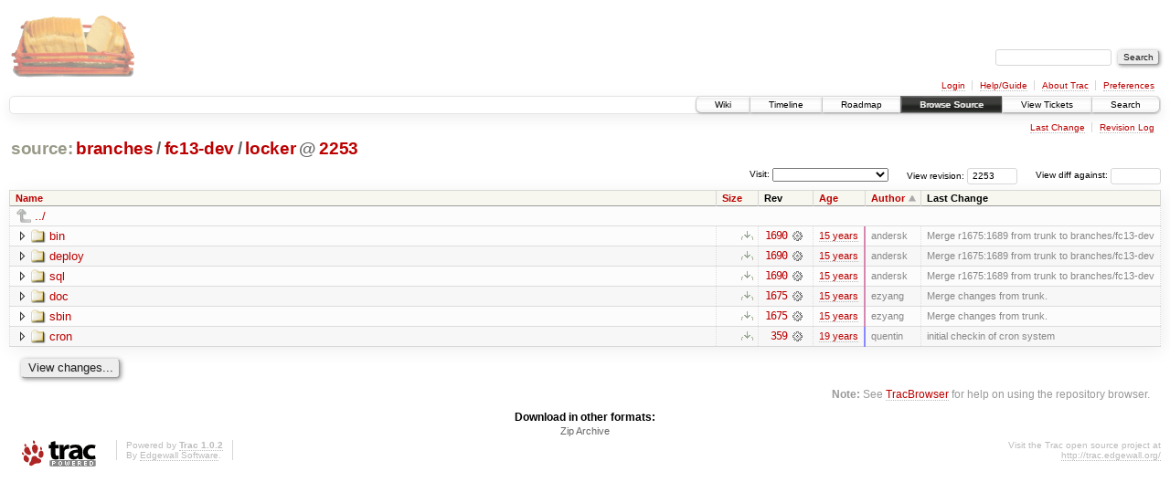

--- FILE ---
content_type: text/html;charset=utf-8
request_url: https://scripts.mit.edu/trac/browser/branches/fc13-dev/locker?rev=2253&order=author
body_size: 16957
content:
<!DOCTYPE html PUBLIC "-//W3C//DTD XHTML 1.0 Strict//EN" "http://www.w3.org/TR/xhtml1/DTD/xhtml1-strict.dtd">
<html xmlns="http://www.w3.org/1999/xhtml">
  
  


  <head>
    <title>
      locker in branches/fc13-dev
     – scripts.mit.edu
    </title>
      <meta http-equiv="Content-Type" content="text/html; charset=UTF-8" />
      <meta http-equiv="X-UA-Compatible" content="IE=edge" />
    <!--[if IE]><script type="text/javascript">
      if (/^#__msie303:/.test(window.location.hash))
        window.location.replace(window.location.hash.replace(/^#__msie303:/, '#'));
    </script><![endif]-->
        <link rel="search" href="/trac/search" />
        <link rel="help" href="/trac/wiki/TracGuide" />
        <link rel="alternate" href="/trac/browser/branches/fc13-dev/locker?rev=2253&amp;format=zip" type="application/zip" class="zip" title="Zip Archive" />
        <link rel="up" href="/trac/browser/branches/fc13-dev?rev=2253&amp;order=author" title="Parent directory" />
        <link rel="start" href="/trac/wiki" />
        <link rel="stylesheet" href="/trac/chrome/common/css/trac.css" type="text/css" /><link rel="stylesheet" href="/trac/chrome/common/css/browser.css" type="text/css" />
        <link rel="shortcut icon" href="/trac/chrome/common/trac.ico" type="image/x-icon" />
        <link rel="icon" href="/trac/chrome/common/trac.ico" type="image/x-icon" />
      <link type="application/opensearchdescription+xml" rel="search" href="/trac/search/opensearch" title="Search scripts.mit.edu" />
      <script type="text/javascript" charset="utf-8" src="/trac/chrome/common/js/jquery.js"></script>
      <script type="text/javascript" charset="utf-8" src="/trac/chrome/common/js/babel.js"></script>
      <script type="text/javascript" charset="utf-8" src="/trac/chrome/common/js/trac.js"></script>
      <script type="text/javascript" charset="utf-8" src="/trac/chrome/common/js/search.js"></script>
      <script type="text/javascript" charset="utf-8" src="/trac/chrome/common/js/expand_dir.js"></script>
      <script type="text/javascript" charset="utf-8" src="/trac/chrome/common/js/keyboard_nav.js"></script>
    <script type="text/javascript">
      jQuery(document).ready(function($) {
        $(".trac-autofocus").focus();
        $(".trac-target-new").attr("target", "_blank");
        setTimeout(function() { $(".trac-scroll").scrollToTop() }, 1);
        $(".trac-disable-on-submit").disableOnSubmit();
      });
    </script>
    <meta name="ROBOTS" content="NOINDEX" />
    <script type="text/javascript" src="/trac/chrome/common/js/folding.js"></script>
    <script type="text/javascript">
      jQuery(document).ready(function($) {
        $(".trac-toggledeleted").show().click(function() {
                  $(this).siblings().find(".trac-deleted").toggle();
                  return false;
        }).click();
        $("#jumploc input").hide();
        $("#jumploc select").change(function () {
          this.parentNode.parentNode.submit();
        });
          /* browsers using old WebKits have issues with expandDir... */
          var webkit_rev = /AppleWebKit\/(\d+)/.exec(navigator.userAgent);
          if ( !webkit_rev || (521 - webkit_rev[1]).toString()[0] == "-" )
            enableExpandDir(null, $("table.dirlist tr"), {
                action: 'inplace',
                range_min_secs: '63319481397',
                range_max_secs: '63476500922'
            });
      });
    </script>
  </head>
  <body>
    <div id="banner">
      <div id="header">
        <a id="logo" href="http://scripts.mit.edu/trac/"><img src="/trac/chrome/site/scripts.png" alt="" /></a>
      </div>
      <form id="search" action="/trac/search" method="get">
        <div>
          <label for="proj-search">Search:</label>
          <input type="text" id="proj-search" name="q" size="18" value="" />
          <input type="submit" value="Search" />
        </div>
      </form>
      <div id="metanav" class="nav">
    <ul>
      <li class="first"><a href="/trac/login">Login</a></li><li><a href="/trac/wiki/TracGuide">Help/Guide</a></li><li><a href="/trac/about">About Trac</a></li><li class="last"><a href="/trac/prefs">Preferences</a></li>
    </ul>
  </div>
    </div>
    <div id="mainnav" class="nav">
    <ul>
      <li class="first"><a href="/trac/wiki">Wiki</a></li><li><a href="/trac/timeline">Timeline</a></li><li><a href="/trac/roadmap">Roadmap</a></li><li class="active"><a href="/trac/browser">Browse Source</a></li><li><a href="/trac/query">View Tickets</a></li><li class="last"><a href="/trac/search">Search</a></li>
    </ul>
  </div>
    <div id="main">
      <div id="ctxtnav" class="nav">
        <h2>Context Navigation</h2>
        <ul>
          <li class="first"><a href="/trac/changeset/1690/branches/fc13-dev/locker">Last Change</a></li><li class="last"><a href="/trac/log/branches/fc13-dev/locker?rev=2253">Revision Log</a></li>
        </ul>
        <hr />
      </div>
    <div id="content" class="browser">
        <h1>
          
<a class="pathentry first" href="/trac/browser?rev=2253&amp;order=author" title="Go to repository root">source:</a>
<a class="pathentry" href="/trac/browser/branches?rev=2253&amp;order=author" title="View branches">branches</a><span class="pathentry sep">/</span><a class="pathentry" href="/trac/browser/branches/fc13-dev?rev=2253&amp;order=author" title="View fc13-dev">fc13-dev</a><span class="pathentry sep">/</span><a class="pathentry" href="/trac/browser/branches/fc13-dev/locker?rev=2253&amp;order=author" title="View locker">locker</a>
<span class="pathentry sep">@</span>
  <a class="pathentry" href="/trac/changeset/2253/" title="View changeset 2253">2253</a>
<br style="clear: both" />

        </h1>
        <div id="diffrev">
          <form action="/trac/changeset" method="get">
            <div>
              <label title="Show the diff against a specific revision">
                View diff against: <input type="text" name="old" size="6" />
                <input type="hidden" name="old_path" value="branches/fc13-dev/locker" />
                <input type="hidden" name="new" value="2253" />
                <input type="hidden" name="new_path" value="branches/fc13-dev/locker" />
              </label>
            </div>
          </form>
        </div>
        <div id="jumprev">
          <form action="" method="get">
            <div>
              <label for="rev" title="Hint: clear the field to view latest revision">
                View revision:</label>
              <input type="text" id="rev" name="rev" value="2253" size="6" />
            </div>
          </form>
        </div>
        <div id="jumploc">
          <form action="" method="get">
            <div class="buttons">
              <label for="preselected">Visit:</label>
              <select id="preselected" name="preselected">
                <option selected="selected"></option>
                <optgroup label="branches">
                  <option value="/trac/browser/trunk">trunk</option><option value="/trac/browser/branches/fc11-dev">branches/fc11-dev</option><option value="/trac/browser/branches/fc13-dev">branches/fc13-dev</option><option value="/trac/browser/branches/fc15-dev">branches/fc15-dev</option><option value="/trac/browser/branches/fc17-dev">branches/fc17-dev</option><option value="/trac/browser/branches/fc19-dev">branches/fc19-dev</option><option value="/trac/browser/branches/fc20-dev">branches/fc20-dev</option><option value="/trac/browser/branches/locker-dev">branches/locker-dev</option>
                </optgroup><optgroup label="tags">
                  <option value="/trac/browser/tags/fc9-eol?rev=1257">tags/fc9-eol</option><option value="/trac/browser/tags/fc11-eol?rev=1694">tags/fc11-eol</option><option value="/trac/browser/tags/fc13-eol?rev=2065">tags/fc13-eol</option><option value="/trac/browser/tags/fc15-eol?rev=2244">tags/fc15-eol</option><option value="/trac/browser/tags/fc17-eol?rev=2590">tags/fc17-eol</option>
                </optgroup>
              </select>
              <input type="submit" value="Go!" title="Jump to the chosen preselected path" />
            </div>
          </form>
        </div>
        <div class="trac-tags">
        </div>
        <table class="listing dirlist" id="dirlist">
          
  <thead>
    <tr>
      
  <th class="name">
    <a title="Sort by name (ascending)" href="/trac/browser/branches/fc13-dev/locker?rev=2253">Name</a>
  </th>

      
  <th class="size">
    <a title="Sort by size (ascending)" href="/trac/browser/branches/fc13-dev/locker?rev=2253&amp;order=size">Size</a>
  </th>

      <th class="rev">Rev</th>
      
  <th class="date">
    <a title="Sort by date (ascending)" href="/trac/browser/branches/fc13-dev/locker?rev=2253&amp;order=date">Age</a>
  </th>

      
  <th class="author asc">
    <a title="Sort by author (descending)" href="/trac/browser/branches/fc13-dev/locker?rev=2253&amp;order=author&amp;desc=1">Author</a>
  </th>

      <th class="change">Last Change</th>
    </tr>
  </thead>

          <tbody>
              <tr class="even">
                <td class="name" colspan="6">
                  <a class="parent" title="Parent Directory" href="/trac/browser/branches/fc13-dev?rev=2253&amp;order=author">../</a>
                </td>
              </tr>
            
    <tr class="even">
      <td class="name">
        <a class="dir" title="View Directory" href="/trac/browser/branches/fc13-dev/locker/bin?rev=2253&amp;order=author">bin</a>
      </td>
      <td class="size">
        <span title="None bytes"></span>
        <a href="/trac/browser/branches/fc13-dev/locker/bin?rev=2253&amp;format=zip" class="trac-ziplink" title="Download as Zip archive">​</a>
      </td>
      <td class="rev">
        <a title="View Revision Log" href="/trac/log/branches/fc13-dev/locker/bin?rev=2253">1690</a>
        <a title="View Changeset" class="chgset" href="/trac/changeset/1690/"> </a>
      </td>
      <td class="age" style="border-color: rgb(214,136,176)">
        <a class="timeline" href="/trac/timeline?from=2010-10-23T01%3A51%3A30-04%3A00&amp;precision=second" title="See timeline at Oct 23, 2010, 1:51:30 AM">15 years</a>
      </td>
      <td class="author">andersk</td>
      <td class="change">
          Merge r1675:1689 from trunk to branches/fc13-dev
      </td>
    </tr>
    <tr class="odd">
      <td class="name">
        <a class="dir" title="View Directory" href="/trac/browser/branches/fc13-dev/locker/deploy?rev=2253&amp;order=author">deploy</a>
      </td>
      <td class="size">
        <span title="None bytes"></span>
        <a href="/trac/browser/branches/fc13-dev/locker/deploy?rev=2253&amp;format=zip" class="trac-ziplink" title="Download as Zip archive">​</a>
      </td>
      <td class="rev">
        <a title="View Revision Log" href="/trac/log/branches/fc13-dev/locker/deploy?rev=2253">1690</a>
        <a title="View Changeset" class="chgset" href="/trac/changeset/1690/"> </a>
      </td>
      <td class="age" style="border-color: rgb(214,136,176)">
        <a class="timeline" href="/trac/timeline?from=2010-10-23T01%3A51%3A30-04%3A00&amp;precision=second" title="See timeline at Oct 23, 2010, 1:51:30 AM">15 years</a>
      </td>
      <td class="author">andersk</td>
      <td class="change">
          Merge r1675:1689 from trunk to branches/fc13-dev
      </td>
    </tr>
    <tr class="even">
      <td class="name">
        <a class="dir" title="View Directory" href="/trac/browser/branches/fc13-dev/locker/sql?rev=2253&amp;order=author">sql</a>
      </td>
      <td class="size">
        <span title="None bytes"></span>
        <a href="/trac/browser/branches/fc13-dev/locker/sql?rev=2253&amp;format=zip" class="trac-ziplink" title="Download as Zip archive">​</a>
      </td>
      <td class="rev">
        <a title="View Revision Log" href="/trac/log/branches/fc13-dev/locker/sql?rev=2253">1690</a>
        <a title="View Changeset" class="chgset" href="/trac/changeset/1690/"> </a>
      </td>
      <td class="age" style="border-color: rgb(214,136,176)">
        <a class="timeline" href="/trac/timeline?from=2010-10-23T01%3A51%3A30-04%3A00&amp;precision=second" title="See timeline at Oct 23, 2010, 1:51:30 AM">15 years</a>
      </td>
      <td class="author">andersk</td>
      <td class="change">
          Merge r1675:1689 from trunk to branches/fc13-dev
      </td>
    </tr>
    <tr class="odd">
      <td class="name">
        <a class="dir" title="View Directory" href="/trac/browser/branches/fc13-dev/locker/doc?rev=2253&amp;order=author">doc</a>
      </td>
      <td class="size">
        <span title="None bytes"></span>
        <a href="/trac/browser/branches/fc13-dev/locker/doc?rev=2253&amp;format=zip" class="trac-ziplink" title="Download as Zip archive">​</a>
      </td>
      <td class="rev">
        <a title="View Revision Log" href="/trac/log/branches/fc13-dev/locker/doc?rev=2253">1675</a>
        <a title="View Changeset" class="chgset" href="/trac/changeset/1675/"> </a>
      </td>
      <td class="age" style="border-color: rgb(213,136,177)">
        <a class="timeline" href="/trac/timeline?from=2010-09-26T15%3A24%3A23-04%3A00&amp;precision=second" title="See timeline at Sep 26, 2010, 3:24:23 PM">15 years</a>
      </td>
      <td class="author">ezyang</td>
      <td class="change">
          Merge changes from trunk.
      </td>
    </tr>
    <tr class="even">
      <td class="name">
        <a class="dir" title="View Directory" href="/trac/browser/branches/fc13-dev/locker/sbin?rev=2253&amp;order=author">sbin</a>
      </td>
      <td class="size">
        <span title="None bytes"></span>
        <a href="/trac/browser/branches/fc13-dev/locker/sbin?rev=2253&amp;format=zip" class="trac-ziplink" title="Download as Zip archive">​</a>
      </td>
      <td class="rev">
        <a title="View Revision Log" href="/trac/log/branches/fc13-dev/locker/sbin?rev=2253">1675</a>
        <a title="View Changeset" class="chgset" href="/trac/changeset/1675/"> </a>
      </td>
      <td class="age" style="border-color: rgb(213,136,177)">
        <a class="timeline" href="/trac/timeline?from=2010-09-26T15%3A24%3A23-04%3A00&amp;precision=second" title="See timeline at Sep 26, 2010, 3:24:23 PM">15 years</a>
      </td>
      <td class="author">ezyang</td>
      <td class="change">
          Merge changes from trunk.
      </td>
    </tr>
    <tr class="odd">
      <td class="name">
        <a class="dir" title="View Directory" href="/trac/browser/branches/fc13-dev/locker/cron?rev=2253&amp;order=author">cron</a>
      </td>
      <td class="size">
        <span title="None bytes"></span>
        <a href="/trac/browser/branches/fc13-dev/locker/cron?rev=2253&amp;format=zip" class="trac-ziplink" title="Download as Zip archive">​</a>
      </td>
      <td class="rev">
        <a title="View Revision Log" href="/trac/log/branches/fc13-dev/locker/cron?rev=2253">359</a>
        <a title="View Changeset" class="chgset" href="/trac/changeset/359/"> </a>
      </td>
      <td class="age" style="border-color: rgb(136,136,255)">
        <a class="timeline" href="/trac/timeline?from=2007-07-08T04%3A49%3A57-04%3A00&amp;precision=second" title="See timeline at Jul 8, 2007, 4:49:57 AM">19 years</a>
      </td>
      <td class="author">quentin</td>
      <td class="change">
          initial checkin of cron system
      </td>
    </tr>

          </tbody>
        </table>
      <div id="anydiff">
        <form action="/trac/diff" method="get">
          <div class="buttons">
            <input type="hidden" name="new_path" value="/branches/fc13-dev/locker" />
            <input type="hidden" name="old_path" value="/branches/fc13-dev/locker" />
            <input type="hidden" name="new_rev" value="2253" />
            <input type="hidden" name="old_rev" value="2253" />
            <input type="submit" value="View changes..." title="Select paths and revs for Diff" />
          </div>
        </form>
      </div>
      <div id="help"><strong>Note:</strong> See <a href="/trac/wiki/TracBrowser">TracBrowser</a>
        for help on using the repository browser.</div>
    </div>
    <div id="altlinks">
      <h3>Download in other formats:</h3>
      <ul>
        <li class="last first">
          <a rel="nofollow" href="/trac/browser/branches/fc13-dev/locker?rev=2253&amp;format=zip" class="zip">Zip Archive</a>
        </li>
      </ul>
    </div>
    </div>
    <div id="footer" lang="en" xml:lang="en"><hr />
      <a id="tracpowered" href="http://trac.edgewall.org/"><img src="/trac/chrome/common/trac_logo_mini.png" height="30" width="107" alt="Trac Powered" /></a>
      <p class="left">Powered by <a href="/trac/about"><strong>Trac 1.0.2</strong></a><br />
        By <a href="http://www.edgewall.org/">Edgewall Software</a>.</p>
      <p class="right">Visit the Trac open source project at<br /><a href="http://trac.edgewall.org/">http://trac.edgewall.org/</a></p>
    </div>
  </body>
</html>